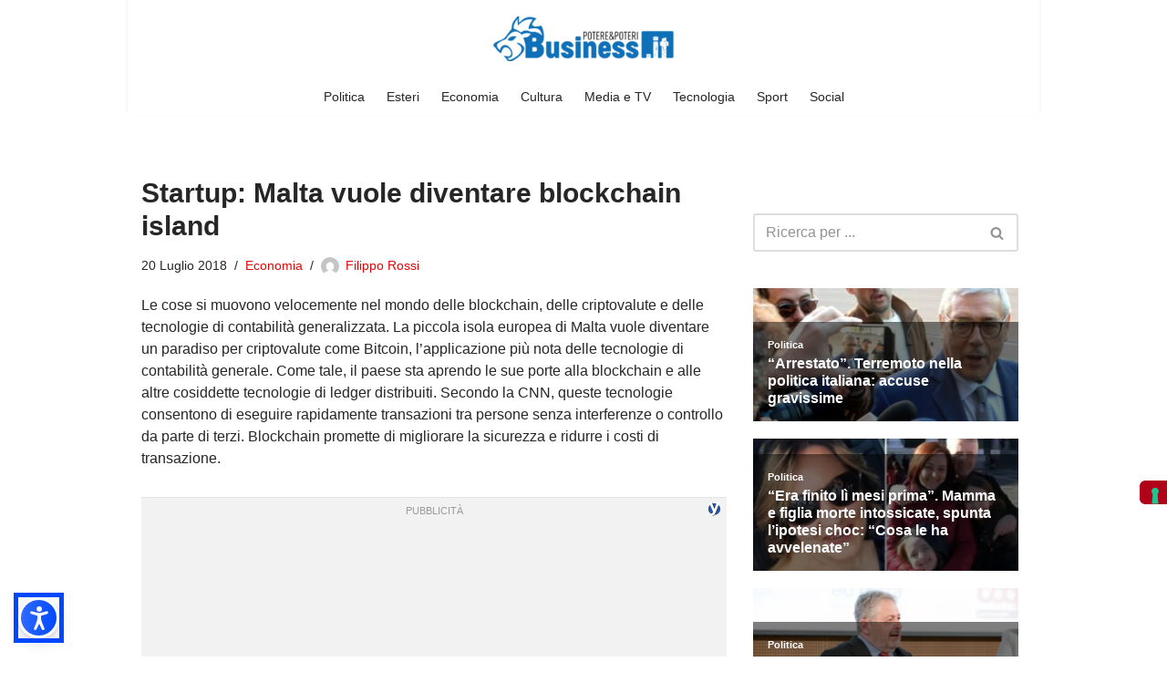

--- FILE ---
content_type: text/html; charset=utf-8
request_url: https://www.google.com/recaptcha/api2/aframe
body_size: 267
content:
<!DOCTYPE HTML><html><head><meta http-equiv="content-type" content="text/html; charset=UTF-8"></head><body><script nonce="v6l9TUHi9c17k-JbMIfM0w">/** Anti-fraud and anti-abuse applications only. See google.com/recaptcha */ try{var clients={'sodar':'https://pagead2.googlesyndication.com/pagead/sodar?'};window.addEventListener("message",function(a){try{if(a.source===window.parent){var b=JSON.parse(a.data);var c=clients[b['id']];if(c){var d=document.createElement('img');d.src=c+b['params']+'&rc='+(localStorage.getItem("rc::a")?sessionStorage.getItem("rc::b"):"");window.document.body.appendChild(d);sessionStorage.setItem("rc::e",parseInt(sessionStorage.getItem("rc::e")||0)+1);localStorage.setItem("rc::h",'1768738301403');}}}catch(b){}});window.parent.postMessage("_grecaptcha_ready", "*");}catch(b){}</script></body></html>